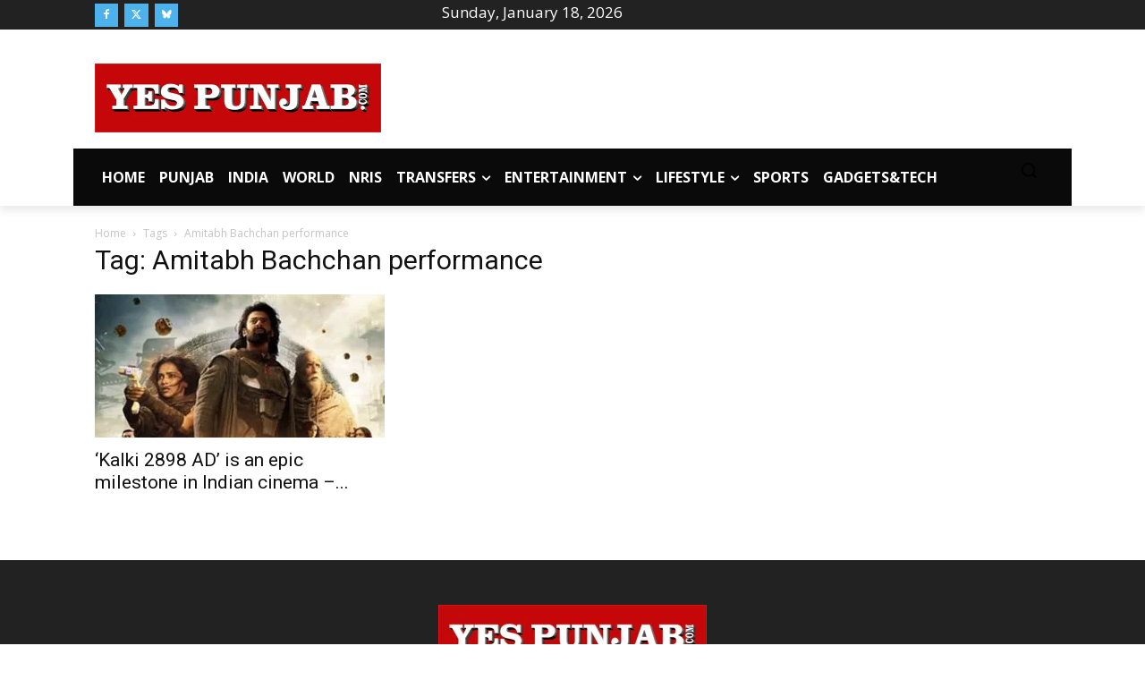

--- FILE ---
content_type: text/html; charset=utf-8
request_url: https://www.google.com/recaptcha/api2/aframe
body_size: 267
content:
<!DOCTYPE HTML><html><head><meta http-equiv="content-type" content="text/html; charset=UTF-8"></head><body><script nonce="H28CMSx4SPX132glV9e7mg">/** Anti-fraud and anti-abuse applications only. See google.com/recaptcha */ try{var clients={'sodar':'https://pagead2.googlesyndication.com/pagead/sodar?'};window.addEventListener("message",function(a){try{if(a.source===window.parent){var b=JSON.parse(a.data);var c=clients[b['id']];if(c){var d=document.createElement('img');d.src=c+b['params']+'&rc='+(localStorage.getItem("rc::a")?sessionStorage.getItem("rc::b"):"");window.document.body.appendChild(d);sessionStorage.setItem("rc::e",parseInt(sessionStorage.getItem("rc::e")||0)+1);localStorage.setItem("rc::h",'1768752634364');}}}catch(b){}});window.parent.postMessage("_grecaptcha_ready", "*");}catch(b){}</script></body></html>